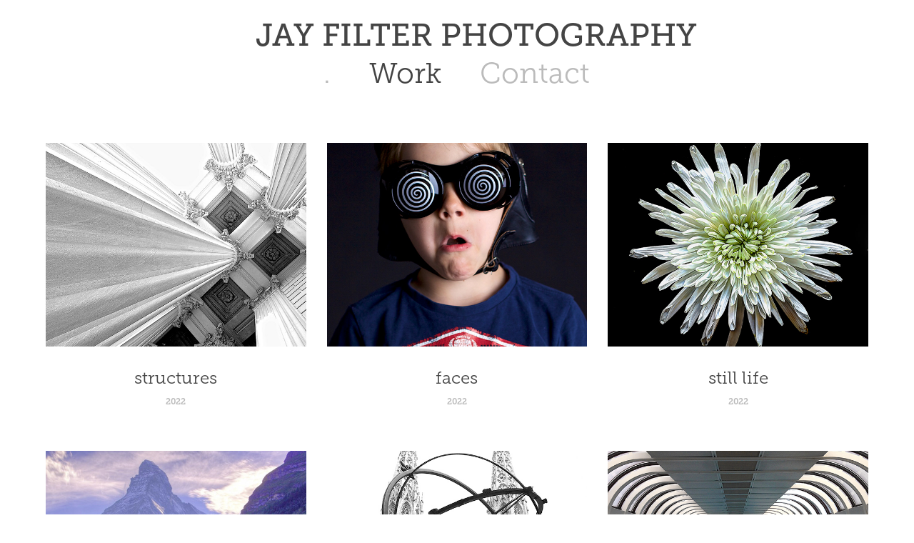

--- FILE ---
content_type: text/html; charset=utf-8
request_url: https://jayfilterphotography.com/
body_size: 7043
content:
<!DOCTYPE HTML>
<html lang="en-US">
<head>
  <meta charset="UTF-8" />
  <meta name="viewport" content="width=device-width, initial-scale=1" />
      <meta name="twitter:card"  content="summary_large_image" />
      <meta name="twitter:site"  content="@AdobePortfolio" />
      <meta  property="og:title" content="JAY FILTER" />
      <meta  property="og:image" content="https://cdn.myportfolio.com/7e1887be-5e51-48f6-bbd9-36bf03c40c91/99f8ed2b-5e33-4408-90f9-ec9b95c7dbb6_car_202x158.jpg?h=0036f48dbbbe3c2657397aae20bd2e04" />
      <link rel="icon" href="[data-uri]"  />
      <link rel="stylesheet" href="/dist/css/main.css" type="text/css" />
      <link rel="stylesheet" href="https://cdn.myportfolio.com/7e1887be-5e51-48f6-bbd9-36bf03c40c91/b88e90a476a1776080ac7ae76a55b23b1764696242.css?h=79e1f24b082ee202ccc81683ed713027" type="text/css" />
    <link rel="canonical" href="https://jayfilterphotography.com/work" />
      <title>JAY FILTER</title>
    <script type="text/javascript" src="//use.typekit.net/ik/[base64].js?cb=35f77bfb8b50944859ea3d3804e7194e7a3173fb" async onload="
    try {
      window.Typekit.load();
    } catch (e) {
      console.warn('Typekit not loaded.');
    }
    "></script>
</head>
  <body class="transition-enabled">  <div class='page-background-video page-background-video-with-panel'>
  </div>
  <div class="js-responsive-nav">
    <div class="responsive-nav has-social">
      <div class="close-responsive-click-area js-close-responsive-nav">
        <div class="close-responsive-button"></div>
      </div>
          <nav data-hover-hint="nav">
            <div class="pages">
      <div class="page-title">
        <a href="/15f6cb526af57a" >.</a>
      </div>
                  <div class="gallery-title"><a href="/work" class="active">Work</a></div>
      <div class="page-title">
        <a href="/contact" >Contact</a>
      </div>
            </div>
              <div class="social pf-nav-social" data-hover-hint="navSocialIcons">
                <ul>
                </ul>
              </div>
          </nav>
    </div>
  </div>
  <div class="site-wrap cfix js-site-wrap">
      <header class="site-header" data-context="theme.topcontainer" data-hover-hint="header">
          <div class="logo-wrap" data-hover-hint="logo">
                <div class="logo e2e-site-logo-text logo-text  ">
    <a href="/work" class="preserve-whitespace">     JAY FILTER PHOTOGRAPHY</a>

</div>
          </div>
  <div class="hamburger-click-area js-hamburger">
    <div class="hamburger">
      <i></i>
      <i></i>
      <i></i>
    </div>
  </div>
            <nav data-hover-hint="nav">
              <div class="pages">
      <div class="page-title">
        <a href="/15f6cb526af57a" >.</a>
      </div>
                  <div class="gallery-title"><a href="/work" class="active">Work</a></div>
      <div class="page-title">
        <a href="/contact" >Contact</a>
      </div>
              </div>
                <div class="social pf-nav-social" data-hover-hint="navSocialIcons">
                  <ul>
                  </ul>
                </div>
            </nav>
      </header>
    <div class="site-container">
      <div class="site-content e2e-site-content">
        <main>
          <section class="project-covers" data-context="page.gallery.covers">
          <a class="project-cover js-project-cover-touch hold-space" href="/structures" data-context="pages" data-identity="id:p5f0885cad1791e08e3da5064770ff8326942aee2b30d8d3a4c1e2" data-hover-hint-id="p5f0885cad1791e08e3da5064770ff8326942aee2b30d8d3a4c1e2" data-hover-hint="galleryPageCover">
              <div class="cover-image-wrap">
                <div class="cover-image">
                    <div class="cover cover-normal">

            <img
              class="cover__img js-lazy"
              src="https://cdn.myportfolio.com/7e1887be-5e51-48f6-bbd9-36bf03c40c91/99f8ed2b-5e33-4408-90f9-ec9b95c7dbb6_carw_202x158x32.jpg?h=a6a9bf144dee48cec75842aa9ed8c8d5"
              data-src="https://cdn.myportfolio.com/7e1887be-5e51-48f6-bbd9-36bf03c40c91/99f8ed2b-5e33-4408-90f9-ec9b95c7dbb6_car_202x158.jpg?h=0036f48dbbbe3c2657397aae20bd2e04"
              data-srcset="https://cdn.myportfolio.com/7e1887be-5e51-48f6-bbd9-36bf03c40c91/99f8ed2b-5e33-4408-90f9-ec9b95c7dbb6_carw_202x158x640.jpg?h=ad8cc25b9d8dafedfbded655810c4aa3 640w, https://cdn.myportfolio.com/7e1887be-5e51-48f6-bbd9-36bf03c40c91/99f8ed2b-5e33-4408-90f9-ec9b95c7dbb6_carw_202x158x1280.jpg?h=51153dc7f16c3dc30713c72f4b312bab 1280w, https://cdn.myportfolio.com/7e1887be-5e51-48f6-bbd9-36bf03c40c91/99f8ed2b-5e33-4408-90f9-ec9b95c7dbb6_carw_202x158x1366.jpg?h=b8e733bb52afabd24c60b7d094103eaa 1366w, https://cdn.myportfolio.com/7e1887be-5e51-48f6-bbd9-36bf03c40c91/99f8ed2b-5e33-4408-90f9-ec9b95c7dbb6_carw_202x158x1920.jpg?h=21930f0dbf5656009863f1d3c3fb9fbb 1920w, https://cdn.myportfolio.com/7e1887be-5e51-48f6-bbd9-36bf03c40c91/99f8ed2b-5e33-4408-90f9-ec9b95c7dbb6_carw_202x158x2560.jpg?h=67eee8f3d68c0cfbede3cef06550c273 2560w, https://cdn.myportfolio.com/7e1887be-5e51-48f6-bbd9-36bf03c40c91/99f8ed2b-5e33-4408-90f9-ec9b95c7dbb6_carw_202x158x5120.jpg?h=4fe7c99c65d98dcab5f2189b583ff3f3 5120w"
              data-sizes="(max-width: 540px) 100vw, (max-width: 768px) 50vw, calc(1400px / 3)"
            >
                              </div>
                </div>
              </div>
            <div class="details-wrap">
              <div class="details">
                <div class="details-inner">
                    <div class="title preserve-whitespace">structures</div>
                    <div class="date">2022</div>
                </div>
              </div>
            </div>
          </a>
          <a class="project-cover js-project-cover-touch hold-space" href="/faces" data-context="pages" data-identity="id:p5f0b2f254e6671ca8a1bf2ef0eabf95a04e27549727fbae6c71db" data-hover-hint-id="p5f0b2f254e6671ca8a1bf2ef0eabf95a04e27549727fbae6c71db" data-hover-hint="galleryPageCover">
              <div class="cover-image-wrap">
                <div class="cover-image">
                    <div class="cover cover-normal">

            <img
              class="cover__img js-lazy"
              src="https://cdn.myportfolio.com/7e1887be-5e51-48f6-bbd9-36bf03c40c91/5cb0068f-70b3-46cd-8566-03ae56c7ac3a_carw_202x158x32.jpg?h=68537cac32d45aa4c8e4c70ce668d8e4"
              data-src="https://cdn.myportfolio.com/7e1887be-5e51-48f6-bbd9-36bf03c40c91/5cb0068f-70b3-46cd-8566-03ae56c7ac3a_car_202x158.jpg?h=e43319e3b7fe3e12731ac83ec2c6ce11"
              data-srcset="https://cdn.myportfolio.com/7e1887be-5e51-48f6-bbd9-36bf03c40c91/5cb0068f-70b3-46cd-8566-03ae56c7ac3a_carw_202x158x640.jpg?h=802d2e5faebe75a622f0bc2b7e31e9cd 640w, https://cdn.myportfolio.com/7e1887be-5e51-48f6-bbd9-36bf03c40c91/5cb0068f-70b3-46cd-8566-03ae56c7ac3a_carw_202x158x1280.jpg?h=80c427905654af6cd32ee1dfd20c77da 1280w, https://cdn.myportfolio.com/7e1887be-5e51-48f6-bbd9-36bf03c40c91/5cb0068f-70b3-46cd-8566-03ae56c7ac3a_carw_202x158x1366.jpg?h=619203f0f8071e93f4f4cdf19c58f030 1366w, https://cdn.myportfolio.com/7e1887be-5e51-48f6-bbd9-36bf03c40c91/5cb0068f-70b3-46cd-8566-03ae56c7ac3a_carw_202x158x1920.jpg?h=e2300b04d92c750131114e5fd13e42e7 1920w, https://cdn.myportfolio.com/7e1887be-5e51-48f6-bbd9-36bf03c40c91/5cb0068f-70b3-46cd-8566-03ae56c7ac3a_carw_202x158x2560.jpg?h=00ce8703964e4c3f6d9ba9142095baac 2560w, https://cdn.myportfolio.com/7e1887be-5e51-48f6-bbd9-36bf03c40c91/5cb0068f-70b3-46cd-8566-03ae56c7ac3a_carw_202x158x5120.jpg?h=be3fe71a5b3b8b0beaa8fbf70980ad69 5120w"
              data-sizes="(max-width: 540px) 100vw, (max-width: 768px) 50vw, calc(1400px / 3)"
            >
                              </div>
                </div>
              </div>
            <div class="details-wrap">
              <div class="details">
                <div class="details-inner">
                    <div class="title preserve-whitespace">faces</div>
                    <div class="date">2022</div>
                </div>
              </div>
            </div>
          </a>
          <a class="project-cover js-project-cover-touch hold-space" href="/fine-art" data-context="pages" data-identity="id:p5f09ca3b41ee41fdb138a44e6fdeaff31fb7995458cb609845fcd" data-hover-hint-id="p5f09ca3b41ee41fdb138a44e6fdeaff31fb7995458cb609845fcd" data-hover-hint="galleryPageCover">
              <div class="cover-image-wrap">
                <div class="cover-image">
                    <div class="cover cover-normal">

            <img
              class="cover__img js-lazy"
              src="https://cdn.myportfolio.com/7e1887be-5e51-48f6-bbd9-36bf03c40c91/d4b8f92b-a0c6-4a12-9818-54418daf3886_carw_202x158x32.jpg?h=1c0ea31600419680ed9ed229c75b7b2f"
              data-src="https://cdn.myportfolio.com/7e1887be-5e51-48f6-bbd9-36bf03c40c91/d4b8f92b-a0c6-4a12-9818-54418daf3886_car_202x158.jpg?h=a3ff3b31ccdac72624c71557e67ea616"
              data-srcset="https://cdn.myportfolio.com/7e1887be-5e51-48f6-bbd9-36bf03c40c91/d4b8f92b-a0c6-4a12-9818-54418daf3886_carw_202x158x640.jpg?h=195e2d9eb8f03af5aedb31bf79412fc3 640w, https://cdn.myportfolio.com/7e1887be-5e51-48f6-bbd9-36bf03c40c91/d4b8f92b-a0c6-4a12-9818-54418daf3886_carw_202x158x1280.jpg?h=79621ccc9685d17e076327a5be1bccbb 1280w, https://cdn.myportfolio.com/7e1887be-5e51-48f6-bbd9-36bf03c40c91/d4b8f92b-a0c6-4a12-9818-54418daf3886_carw_202x158x1366.jpg?h=2424dd3a67354a8f753590149360dc75 1366w, https://cdn.myportfolio.com/7e1887be-5e51-48f6-bbd9-36bf03c40c91/d4b8f92b-a0c6-4a12-9818-54418daf3886_carw_202x158x1920.jpg?h=4e20202bc0e6e2ca4531ff28450b1d56 1920w, https://cdn.myportfolio.com/7e1887be-5e51-48f6-bbd9-36bf03c40c91/d4b8f92b-a0c6-4a12-9818-54418daf3886_carw_202x158x2560.jpg?h=d67cc2370c0ac84f6f83b607cb4420cc 2560w, https://cdn.myportfolio.com/7e1887be-5e51-48f6-bbd9-36bf03c40c91/d4b8f92b-a0c6-4a12-9818-54418daf3886_carw_202x158x5120.jpg?h=e29585370e5f9156e3b92151d292f70b 5120w"
              data-sizes="(max-width: 540px) 100vw, (max-width: 768px) 50vw, calc(1400px / 3)"
            >
                              </div>
                </div>
              </div>
            <div class="details-wrap">
              <div class="details">
                <div class="details-inner">
                    <div class="title preserve-whitespace">still life</div>
                    <div class="date">2022</div>
                </div>
              </div>
            </div>
          </a>
          <a class="project-cover js-project-cover-touch hold-space" href="/travel" data-context="pages" data-identity="id:p5f1073c0d1ab91e05360bf8a1f1c7016e84bed477205fc2686a00" data-hover-hint-id="p5f1073c0d1ab91e05360bf8a1f1c7016e84bed477205fc2686a00" data-hover-hint="galleryPageCover">
              <div class="cover-image-wrap">
                <div class="cover-image">
                    <div class="cover cover-normal">

            <img
              class="cover__img js-lazy"
              src="https://cdn.myportfolio.com/7e1887be-5e51-48f6-bbd9-36bf03c40c91/478eb976-61de-4344-8070-36dccc1a35fd_rwc_109x11x862x674x32.jpg?h=f6131a7c9ddfee5ae52fb5320edc35a5"
              data-src="https://cdn.myportfolio.com/7e1887be-5e51-48f6-bbd9-36bf03c40c91/478eb976-61de-4344-8070-36dccc1a35fd_rwc_109x11x862x674x862.jpg?h=b4c3448961eaa5739e5709e06e2fb6a3"
              data-srcset="https://cdn.myportfolio.com/7e1887be-5e51-48f6-bbd9-36bf03c40c91/478eb976-61de-4344-8070-36dccc1a35fd_rwc_109x11x862x674x640.jpg?h=33da2b0255b4b08da2dcaf25cb634cb5 640w, https://cdn.myportfolio.com/7e1887be-5e51-48f6-bbd9-36bf03c40c91/478eb976-61de-4344-8070-36dccc1a35fd_rwc_109x11x862x674x1280.jpg?h=5bf1231549452da677f07bcf034f0ad4 1280w, https://cdn.myportfolio.com/7e1887be-5e51-48f6-bbd9-36bf03c40c91/478eb976-61de-4344-8070-36dccc1a35fd_rwc_109x11x862x674x862.jpg?h=b4c3448961eaa5739e5709e06e2fb6a3 1366w, https://cdn.myportfolio.com/7e1887be-5e51-48f6-bbd9-36bf03c40c91/478eb976-61de-4344-8070-36dccc1a35fd_rwc_109x11x862x674x862.jpg?h=b4c3448961eaa5739e5709e06e2fb6a3 1920w, https://cdn.myportfolio.com/7e1887be-5e51-48f6-bbd9-36bf03c40c91/478eb976-61de-4344-8070-36dccc1a35fd_rwc_109x11x862x674x862.jpg?h=b4c3448961eaa5739e5709e06e2fb6a3 2560w, https://cdn.myportfolio.com/7e1887be-5e51-48f6-bbd9-36bf03c40c91/478eb976-61de-4344-8070-36dccc1a35fd_rwc_109x11x862x674x862.jpg?h=b4c3448961eaa5739e5709e06e2fb6a3 5120w"
              data-sizes="(max-width: 540px) 100vw, (max-width: 768px) 50vw, calc(1400px / 3)"
            >
                              </div>
                </div>
              </div>
            <div class="details-wrap">
              <div class="details">
                <div class="details-inner">
                    <div class="title preserve-whitespace">travel</div>
                    <div class="date">2022</div>
                </div>
              </div>
            </div>
          </a>
          <a class="project-cover js-project-cover-touch hold-space" href="/black-and-white" data-context="pages" data-identity="id:p5f6c995907aa8911bcbc03005c17815b0cc6d411ed1afb24574c9" data-hover-hint-id="p5f6c995907aa8911bcbc03005c17815b0cc6d411ed1afb24574c9" data-hover-hint="galleryPageCover">
              <div class="cover-image-wrap">
                <div class="cover-image">
                    <div class="cover cover-normal">

            <img
              class="cover__img js-lazy"
              src="https://cdn.myportfolio.com/7e1887be-5e51-48f6-bbd9-36bf03c40c91/c8b33fbc-98bb-4f1c-ae9a-2d2cbc5c4df9_rwc_0x180x1650x1290x32.jpg?h=195720bdd1ed43a1217efecba80a7def"
              data-src="https://cdn.myportfolio.com/7e1887be-5e51-48f6-bbd9-36bf03c40c91/c8b33fbc-98bb-4f1c-ae9a-2d2cbc5c4df9_rwc_0x180x1650x1290x1650.jpg?h=75eb67b8b09cbd9513cbd9f3cf880e92"
              data-srcset="https://cdn.myportfolio.com/7e1887be-5e51-48f6-bbd9-36bf03c40c91/c8b33fbc-98bb-4f1c-ae9a-2d2cbc5c4df9_rwc_0x180x1650x1290x640.jpg?h=7c7dc51e28712c8287ceace560902a63 640w, https://cdn.myportfolio.com/7e1887be-5e51-48f6-bbd9-36bf03c40c91/c8b33fbc-98bb-4f1c-ae9a-2d2cbc5c4df9_rwc_0x180x1650x1290x1280.jpg?h=911ec5a0a65ac1381a1733ba0833485f 1280w, https://cdn.myportfolio.com/7e1887be-5e51-48f6-bbd9-36bf03c40c91/c8b33fbc-98bb-4f1c-ae9a-2d2cbc5c4df9_rwc_0x180x1650x1290x1366.jpg?h=181375fff0af2d33baedd7453f5833b3 1366w, https://cdn.myportfolio.com/7e1887be-5e51-48f6-bbd9-36bf03c40c91/c8b33fbc-98bb-4f1c-ae9a-2d2cbc5c4df9_rwc_0x180x1650x1290x1650.jpg?h=75eb67b8b09cbd9513cbd9f3cf880e92 1920w, https://cdn.myportfolio.com/7e1887be-5e51-48f6-bbd9-36bf03c40c91/c8b33fbc-98bb-4f1c-ae9a-2d2cbc5c4df9_rwc_0x180x1650x1290x1650.jpg?h=75eb67b8b09cbd9513cbd9f3cf880e92 2560w, https://cdn.myportfolio.com/7e1887be-5e51-48f6-bbd9-36bf03c40c91/c8b33fbc-98bb-4f1c-ae9a-2d2cbc5c4df9_rwc_0x180x1650x1290x1650.jpg?h=75eb67b8b09cbd9513cbd9f3cf880e92 5120w"
              data-sizes="(max-width: 540px) 100vw, (max-width: 768px) 50vw, calc(1400px / 3)"
            >
                              </div>
                </div>
              </div>
            <div class="details-wrap">
              <div class="details">
                <div class="details-inner">
                    <div class="title preserve-whitespace">black and white</div>
                    <div class="date">2022</div>
                </div>
              </div>
            </div>
          </a>
          <a class="project-cover js-project-cover-touch hold-space" href="/archives-floral" data-context="pages" data-identity="id:p62fb9763914b7cb587f85f723980efe4b95860829ca65c8cbc5b2" data-hover-hint-id="p62fb9763914b7cb587f85f723980efe4b95860829ca65c8cbc5b2" data-hover-hint="galleryPageCover">
              <div class="cover-image-wrap">
                <div class="cover-image">
                    <div class="cover cover-normal">

            <img
              class="cover__img js-lazy"
              src="https://cdn.myportfolio.com/7e1887be-5e51-48f6-bbd9-36bf03c40c91/827d7a90-0f0c-4adb-a0a0-c6f81896b7a1_rwc_0x180x863x674x32.png?h=50dd5b92ba6757e07abdf317c608ff14"
              data-src="https://cdn.myportfolio.com/7e1887be-5e51-48f6-bbd9-36bf03c40c91/827d7a90-0f0c-4adb-a0a0-c6f81896b7a1_rwc_0x180x863x674x863.png?h=1bcc24c9137f3e25f417b327063fb927"
              data-srcset="https://cdn.myportfolio.com/7e1887be-5e51-48f6-bbd9-36bf03c40c91/827d7a90-0f0c-4adb-a0a0-c6f81896b7a1_rwc_0x180x863x674x640.png?h=91c981bf6c0b663957c6cd83864eb3eb 640w, https://cdn.myportfolio.com/7e1887be-5e51-48f6-bbd9-36bf03c40c91/827d7a90-0f0c-4adb-a0a0-c6f81896b7a1_rwc_0x180x863x674x863.png?h=1bcc24c9137f3e25f417b327063fb927 1280w, https://cdn.myportfolio.com/7e1887be-5e51-48f6-bbd9-36bf03c40c91/827d7a90-0f0c-4adb-a0a0-c6f81896b7a1_rwc_0x180x863x674x863.png?h=1bcc24c9137f3e25f417b327063fb927 1366w, https://cdn.myportfolio.com/7e1887be-5e51-48f6-bbd9-36bf03c40c91/827d7a90-0f0c-4adb-a0a0-c6f81896b7a1_rwc_0x180x863x674x863.png?h=1bcc24c9137f3e25f417b327063fb927 1920w, https://cdn.myportfolio.com/7e1887be-5e51-48f6-bbd9-36bf03c40c91/827d7a90-0f0c-4adb-a0a0-c6f81896b7a1_rwc_0x180x863x674x863.png?h=1bcc24c9137f3e25f417b327063fb927 2560w, https://cdn.myportfolio.com/7e1887be-5e51-48f6-bbd9-36bf03c40c91/827d7a90-0f0c-4adb-a0a0-c6f81896b7a1_rwc_0x180x863x674x863.png?h=1bcc24c9137f3e25f417b327063fb927 5120w"
              data-sizes="(max-width: 540px) 100vw, (max-width: 768px) 50vw, calc(1400px / 3)"
            >
                              </div>
                </div>
              </div>
            <div class="details-wrap">
              <div class="details">
                <div class="details-inner">
                    <div class="title preserve-whitespace">Wes Anderson Style</div>
                    <div class="date">2024</div>
                </div>
              </div>
            </div>
          </a>
          <a class="project-cover js-project-cover-touch hold-space" href="/commercial-works" data-context="pages" data-identity="id:p5f4fae28c0d6f5e50d8b1470f346f996ba884d35848380ed2c25d" data-hover-hint-id="p5f4fae28c0d6f5e50d8b1470f346f996ba884d35848380ed2c25d" data-hover-hint="galleryPageCover">
              <div class="cover-image-wrap">
                <div class="cover-image">
                    <div class="cover cover-normal">

            <img
              class="cover__img js-lazy"
              src="https://cdn.myportfolio.com/7e1887be-5e51-48f6-bbd9-36bf03c40c91/144d0801-0a74-4320-a855-81bc1b6383db_rwc_141x0x1637x1280x32.jpg?h=d5d42504a9bb73ce39c675c5c734230c"
              data-src="https://cdn.myportfolio.com/7e1887be-5e51-48f6-bbd9-36bf03c40c91/144d0801-0a74-4320-a855-81bc1b6383db_rwc_141x0x1637x1280x1637.jpg?h=599b9cf97b4edd8cf885a1254bdc1289"
              data-srcset="https://cdn.myportfolio.com/7e1887be-5e51-48f6-bbd9-36bf03c40c91/144d0801-0a74-4320-a855-81bc1b6383db_rwc_141x0x1637x1280x640.jpg?h=737e4217648df3dab457373c61b04dcc 640w, https://cdn.myportfolio.com/7e1887be-5e51-48f6-bbd9-36bf03c40c91/144d0801-0a74-4320-a855-81bc1b6383db_rwc_141x0x1637x1280x1280.jpg?h=e6afd9eaac68d1cb1255ddb54d7ed705 1280w, https://cdn.myportfolio.com/7e1887be-5e51-48f6-bbd9-36bf03c40c91/144d0801-0a74-4320-a855-81bc1b6383db_rwc_141x0x1637x1280x1366.jpg?h=2e7f8ae353ad1940759a29fd37cc5fe3 1366w, https://cdn.myportfolio.com/7e1887be-5e51-48f6-bbd9-36bf03c40c91/144d0801-0a74-4320-a855-81bc1b6383db_rwc_141x0x1637x1280x1920.jpg?h=1e0540e22c0f9228994e6f7b3866d7db 1920w, https://cdn.myportfolio.com/7e1887be-5e51-48f6-bbd9-36bf03c40c91/144d0801-0a74-4320-a855-81bc1b6383db_rwc_141x0x1637x1280x1637.jpg?h=599b9cf97b4edd8cf885a1254bdc1289 2560w, https://cdn.myportfolio.com/7e1887be-5e51-48f6-bbd9-36bf03c40c91/144d0801-0a74-4320-a855-81bc1b6383db_rwc_141x0x1637x1280x1637.jpg?h=599b9cf97b4edd8cf885a1254bdc1289 5120w"
              data-sizes="(max-width: 540px) 100vw, (max-width: 768px) 50vw, calc(1400px / 3)"
            >
                              </div>
                </div>
              </div>
            <div class="details-wrap">
              <div class="details">
                <div class="details-inner">
                    <div class="title preserve-whitespace">commercial work</div>
                    <div class="date">2022</div>
                </div>
              </div>
            </div>
          </a>
          <a class="project-cover js-project-cover-touch hold-space" href="/books" data-context="pages" data-identity="id:p5f1089d65fcd001e09004c0d8fba090fa498d47f9aa362a9060f6" data-hover-hint-id="p5f1089d65fcd001e09004c0d8fba090fa498d47f9aa362a9060f6" data-hover-hint="galleryPageCover">
              <div class="cover-image-wrap">
                <div class="cover-image">
                    <div class="cover cover-normal">

            <img
              class="cover__img js-lazy"
              src="https://cdn.myportfolio.com/7e1887be-5e51-48f6-bbd9-36bf03c40c91/2f074f21-0d0b-49e4-aec0-4a6b537542a5_rwc_94x0x1738x1359x32.jpg?h=2eb07ae071f8b724934c0efb4c6d40de"
              data-src="https://cdn.myportfolio.com/7e1887be-5e51-48f6-bbd9-36bf03c40c91/2f074f21-0d0b-49e4-aec0-4a6b537542a5_rwc_94x0x1738x1359x1738.jpg?h=49f0760a25d194558ed080baf3628566"
              data-srcset="https://cdn.myportfolio.com/7e1887be-5e51-48f6-bbd9-36bf03c40c91/2f074f21-0d0b-49e4-aec0-4a6b537542a5_rwc_94x0x1738x1359x640.jpg?h=44fc5b764fd180c745970ae8a5607d1c 640w, https://cdn.myportfolio.com/7e1887be-5e51-48f6-bbd9-36bf03c40c91/2f074f21-0d0b-49e4-aec0-4a6b537542a5_rwc_94x0x1738x1359x1280.jpg?h=443e909fa97700a7d259377334c82d4c 1280w, https://cdn.myportfolio.com/7e1887be-5e51-48f6-bbd9-36bf03c40c91/2f074f21-0d0b-49e4-aec0-4a6b537542a5_rwc_94x0x1738x1359x1366.jpg?h=9de408a2101e9855d6b3997499457312 1366w, https://cdn.myportfolio.com/7e1887be-5e51-48f6-bbd9-36bf03c40c91/2f074f21-0d0b-49e4-aec0-4a6b537542a5_rwc_94x0x1738x1359x1920.jpg?h=7d53c6b800e6c6682d72a88c84f1badc 1920w, https://cdn.myportfolio.com/7e1887be-5e51-48f6-bbd9-36bf03c40c91/2f074f21-0d0b-49e4-aec0-4a6b537542a5_rwc_94x0x1738x1359x1738.jpg?h=49f0760a25d194558ed080baf3628566 2560w, https://cdn.myportfolio.com/7e1887be-5e51-48f6-bbd9-36bf03c40c91/2f074f21-0d0b-49e4-aec0-4a6b537542a5_rwc_94x0x1738x1359x1738.jpg?h=49f0760a25d194558ed080baf3628566 5120w"
              data-sizes="(max-width: 540px) 100vw, (max-width: 768px) 50vw, calc(1400px / 3)"
            >
                              </div>
                </div>
              </div>
            <div class="details-wrap">
              <div class="details">
                <div class="details-inner">
                    <div class="title preserve-whitespace">travel books</div>
                    <div class="date">2022</div>
                </div>
              </div>
            </div>
          </a>
          <a class="project-cover js-project-cover-touch hold-space" href="/food-hospitality" data-context="pages" data-identity="id:p5f09c95294d8e480686016cc48086d3f05cbd5dedc40d96d39424" data-hover-hint-id="p5f09c95294d8e480686016cc48086d3f05cbd5dedc40d96d39424" data-hover-hint="galleryPageCover">
              <div class="cover-image-wrap">
                <div class="cover-image">
                    <div class="cover cover-normal">

            <img
              class="cover__img js-lazy"
              src="https://cdn.myportfolio.com/7e1887be-5e51-48f6-bbd9-36bf03c40c91/8dc7f364-5464-476c-ae74-6b9fb0f7425f_rwc_213x151x1238x968x32.jpg?h=cfee6c83cc247e922bcbe8fde653b149"
              data-src="https://cdn.myportfolio.com/7e1887be-5e51-48f6-bbd9-36bf03c40c91/8dc7f364-5464-476c-ae74-6b9fb0f7425f_rwc_213x151x1238x968x1238.jpg?h=33f5a492c256c80400c21f055a906511"
              data-srcset="https://cdn.myportfolio.com/7e1887be-5e51-48f6-bbd9-36bf03c40c91/8dc7f364-5464-476c-ae74-6b9fb0f7425f_rwc_213x151x1238x968x640.jpg?h=2787f84697329ddef2d85bb3b5b7a427 640w, https://cdn.myportfolio.com/7e1887be-5e51-48f6-bbd9-36bf03c40c91/8dc7f364-5464-476c-ae74-6b9fb0f7425f_rwc_213x151x1238x968x1280.jpg?h=27cb3b5e2e360bb2a1364f8f994daec1 1280w, https://cdn.myportfolio.com/7e1887be-5e51-48f6-bbd9-36bf03c40c91/8dc7f364-5464-476c-ae74-6b9fb0f7425f_rwc_213x151x1238x968x1366.jpg?h=475936fdeced4e877aaa39343db9a36c 1366w, https://cdn.myportfolio.com/7e1887be-5e51-48f6-bbd9-36bf03c40c91/8dc7f364-5464-476c-ae74-6b9fb0f7425f_rwc_213x151x1238x968x1920.jpg?h=33b7fd8df8ca7966cb1d09fe62bc3a90 1920w, https://cdn.myportfolio.com/7e1887be-5e51-48f6-bbd9-36bf03c40c91/8dc7f364-5464-476c-ae74-6b9fb0f7425f_rwc_213x151x1238x968x1238.jpg?h=33f5a492c256c80400c21f055a906511 2560w, https://cdn.myportfolio.com/7e1887be-5e51-48f6-bbd9-36bf03c40c91/8dc7f364-5464-476c-ae74-6b9fb0f7425f_rwc_213x151x1238x968x1238.jpg?h=33f5a492c256c80400c21f055a906511 5120w"
              data-sizes="(max-width: 540px) 100vw, (max-width: 768px) 50vw, calc(1400px / 3)"
            >
                              </div>
                </div>
              </div>
            <div class="details-wrap">
              <div class="details">
                <div class="details-inner">
                    <div class="title preserve-whitespace">hotels / hospitality / food</div>
                    <div class="date">2022</div>
                </div>
              </div>
            </div>
          </a>
          <a class="project-cover js-project-cover-touch hold-space" href="/old-world-wisconsin-book" data-context="pages" data-identity="id:p5f107af0c797b6017b5d85d7ed7ae0754590a5209fd52e10c846b" data-hover-hint-id="p5f107af0c797b6017b5d85d7ed7ae0754590a5209fd52e10c846b" data-hover-hint="galleryPageCover">
              <div class="cover-image-wrap">
                <div class="cover-image">
                    <div class="cover cover-normal">

            <img
              class="cover__img js-lazy"
              src="https://cdn.myportfolio.com/7e1887be-5e51-48f6-bbd9-36bf03c40c91/d8443d93-ca1d-4a74-8db4-cd83ca2310ac_rwc_118x0x2171x1698x32.jpg?h=8b50f92b99a9d40b4815028e616a6037"
              data-src="https://cdn.myportfolio.com/7e1887be-5e51-48f6-bbd9-36bf03c40c91/d8443d93-ca1d-4a74-8db4-cd83ca2310ac_rwc_118x0x2171x1698x2171.jpg?h=728dae0aa8135f2b5f3e72afde3e0d7f"
              data-srcset="https://cdn.myportfolio.com/7e1887be-5e51-48f6-bbd9-36bf03c40c91/d8443d93-ca1d-4a74-8db4-cd83ca2310ac_rwc_118x0x2171x1698x640.jpg?h=a4a82466d90567e45a1a14e95e98afd0 640w, https://cdn.myportfolio.com/7e1887be-5e51-48f6-bbd9-36bf03c40c91/d8443d93-ca1d-4a74-8db4-cd83ca2310ac_rwc_118x0x2171x1698x1280.jpg?h=74be177f36376f4de09935a88eb29fa9 1280w, https://cdn.myportfolio.com/7e1887be-5e51-48f6-bbd9-36bf03c40c91/d8443d93-ca1d-4a74-8db4-cd83ca2310ac_rwc_118x0x2171x1698x1366.jpg?h=97428f7a07da2387483965b7f316fc5e 1366w, https://cdn.myportfolio.com/7e1887be-5e51-48f6-bbd9-36bf03c40c91/d8443d93-ca1d-4a74-8db4-cd83ca2310ac_rwc_118x0x2171x1698x1920.jpg?h=0180193647d0e4ab6bc52050c3f62682 1920w, https://cdn.myportfolio.com/7e1887be-5e51-48f6-bbd9-36bf03c40c91/d8443d93-ca1d-4a74-8db4-cd83ca2310ac_rwc_118x0x2171x1698x2171.jpg?h=728dae0aa8135f2b5f3e72afde3e0d7f 2560w, https://cdn.myportfolio.com/7e1887be-5e51-48f6-bbd9-36bf03c40c91/d8443d93-ca1d-4a74-8db4-cd83ca2310ac_rwc_118x0x2171x1698x2171.jpg?h=728dae0aa8135f2b5f3e72afde3e0d7f 5120w"
              data-sizes="(max-width: 540px) 100vw, (max-width: 768px) 50vw, calc(1400px / 3)"
            >
                              </div>
                </div>
              </div>
            <div class="details-wrap">
              <div class="details">
                <div class="details-inner">
                    <div class="title preserve-whitespace">misc. travel videos</div>
                    <div class="date">2022</div>
                </div>
              </div>
            </div>
          </a>
          <a class="project-cover js-project-cover-touch hold-space" href="/awards-honors" data-context="pages" data-identity="id:p5f107b19269d7401a4f60e27b757f83e9391fce35a2249523cd01" data-hover-hint-id="p5f107b19269d7401a4f60e27b757f83e9391fce35a2249523cd01" data-hover-hint="galleryPageCover">
              <div class="cover-image-wrap">
                <div class="cover-image">
                    <div class="cover cover-normal">

            <img
              class="cover__img js-lazy"
              src="https://cdn.myportfolio.com/7e1887be-5e51-48f6-bbd9-36bf03c40c91/cc07bba8-3832-4166-8f9e-fc9d5e1bb3fc_carw_202x158x32.jpg?h=363d4b166445a9693110ffefdb6ec7cf"
              data-src="https://cdn.myportfolio.com/7e1887be-5e51-48f6-bbd9-36bf03c40c91/cc07bba8-3832-4166-8f9e-fc9d5e1bb3fc_car_202x158.jpg?h=a0d5c43335cc689250650259fa49e0b2"
              data-srcset="https://cdn.myportfolio.com/7e1887be-5e51-48f6-bbd9-36bf03c40c91/cc07bba8-3832-4166-8f9e-fc9d5e1bb3fc_carw_202x158x640.jpg?h=b7e7d68b498f3cafcf81fe2e4a7acd48 640w, https://cdn.myportfolio.com/7e1887be-5e51-48f6-bbd9-36bf03c40c91/cc07bba8-3832-4166-8f9e-fc9d5e1bb3fc_carw_202x158x1280.jpg?h=c3bed8cbc871071ec896fa8ef384f7c8 1280w, https://cdn.myportfolio.com/7e1887be-5e51-48f6-bbd9-36bf03c40c91/cc07bba8-3832-4166-8f9e-fc9d5e1bb3fc_carw_202x158x1366.jpg?h=3f1ff1e1802fafffe0f23bfadc2e2832 1366w, https://cdn.myportfolio.com/7e1887be-5e51-48f6-bbd9-36bf03c40c91/cc07bba8-3832-4166-8f9e-fc9d5e1bb3fc_carw_202x158x1920.jpg?h=bf2005301da61aa8aecabdbc69ba75f6 1920w, https://cdn.myportfolio.com/7e1887be-5e51-48f6-bbd9-36bf03c40c91/cc07bba8-3832-4166-8f9e-fc9d5e1bb3fc_carw_202x158x2560.jpg?h=3abf773450e8173459f023cbc398335a 2560w, https://cdn.myportfolio.com/7e1887be-5e51-48f6-bbd9-36bf03c40c91/cc07bba8-3832-4166-8f9e-fc9d5e1bb3fc_carw_202x158x5120.jpg?h=413459cb9686460bbb1d851e0c6d1382 5120w"
              data-sizes="(max-width: 540px) 100vw, (max-width: 768px) 50vw, calc(1400px / 3)"
            >
                              </div>
                </div>
              </div>
            <div class="details-wrap">
              <div class="details">
                <div class="details-inner">
                    <div class="title preserve-whitespace">honors / awards</div>
                    <div class="date">2020</div>
                </div>
              </div>
            </div>
          </a>
          <a class="project-cover js-project-cover-touch hold-space" href="/about-me" data-context="pages" data-identity="id:p5f8318d22d7e6ecf76fbe7aa2b087e27f2d769d07431f2e0e5be6" data-hover-hint-id="p5f8318d22d7e6ecf76fbe7aa2b087e27f2d769d07431f2e0e5be6" data-hover-hint="galleryPageCover">
              <div class="cover-image-wrap">
                <div class="cover-image">
                    <div class="cover cover-normal">

            <img
              class="cover__img js-lazy"
              src="https://cdn.myportfolio.com/7e1887be-5e51-48f6-bbd9-36bf03c40c91/04497e3e-2652-47d2-9a1d-4c7973d478b8_rwc_0x209x1920x1501x32.jpg?h=ea7bdaec49ed77998e6e4da13fed15c0"
              data-src="https://cdn.myportfolio.com/7e1887be-5e51-48f6-bbd9-36bf03c40c91/04497e3e-2652-47d2-9a1d-4c7973d478b8_rwc_0x209x1920x1501x1920.jpg?h=d5565db37432b78ed7db028ad92e69a9"
              data-srcset="https://cdn.myportfolio.com/7e1887be-5e51-48f6-bbd9-36bf03c40c91/04497e3e-2652-47d2-9a1d-4c7973d478b8_rwc_0x209x1920x1501x640.jpg?h=6e6308110fc9401373d81ca72de81dd4 640w, https://cdn.myportfolio.com/7e1887be-5e51-48f6-bbd9-36bf03c40c91/04497e3e-2652-47d2-9a1d-4c7973d478b8_rwc_0x209x1920x1501x1280.jpg?h=55513b9507a0ca985024c2fe35f58945 1280w, https://cdn.myportfolio.com/7e1887be-5e51-48f6-bbd9-36bf03c40c91/04497e3e-2652-47d2-9a1d-4c7973d478b8_rwc_0x209x1920x1501x1366.jpg?h=b1e4210728ba1015371ce4d28b9dca2c 1366w, https://cdn.myportfolio.com/7e1887be-5e51-48f6-bbd9-36bf03c40c91/04497e3e-2652-47d2-9a1d-4c7973d478b8_rwc_0x209x1920x1501x1920.jpg?h=d5565db37432b78ed7db028ad92e69a9 1920w, https://cdn.myportfolio.com/7e1887be-5e51-48f6-bbd9-36bf03c40c91/04497e3e-2652-47d2-9a1d-4c7973d478b8_rwc_0x209x1920x1501x1920.jpg?h=d5565db37432b78ed7db028ad92e69a9 2560w, https://cdn.myportfolio.com/7e1887be-5e51-48f6-bbd9-36bf03c40c91/04497e3e-2652-47d2-9a1d-4c7973d478b8_rwc_0x209x1920x1501x1920.jpg?h=d5565db37432b78ed7db028ad92e69a9 5120w"
              data-sizes="(max-width: 540px) 100vw, (max-width: 768px) 50vw, calc(1400px / 3)"
            >
                              </div>
                </div>
              </div>
            <div class="details-wrap">
              <div class="details">
                <div class="details-inner">
                    <div class="title preserve-whitespace">about me</div>
                    <div class="date">2022</div>
                </div>
              </div>
            </div>
          </a>
          <a class="project-cover js-project-cover-touch hold-space" href="/archives-abstracts" data-context="pages" data-identity="id:p62fe40e1ccf602967e4161e5968b8f5f8af3dad025290be6a9744" data-hover-hint-id="p62fe40e1ccf602967e4161e5968b8f5f8af3dad025290be6a9744" data-hover-hint="galleryPageCover">
              <div class="cover-image-wrap">
                <div class="cover-image">
                    <div class="cover cover-normal">

            <img
              class="cover__img js-lazy"
              src="https://cdn.myportfolio.com/7e1887be-5e51-48f6-bbd9-36bf03c40c91/5886fb98-19d7-4975-b3c9-893d2dca7fde_carw_202x158x32.jpg?h=13d48c2b55d9687ec308a2e68aa66b3a"
              data-src="https://cdn.myportfolio.com/7e1887be-5e51-48f6-bbd9-36bf03c40c91/5886fb98-19d7-4975-b3c9-893d2dca7fde_car_202x158.jpg?h=316168b82ab25a054cc2316fdab8f3af"
              data-srcset="https://cdn.myportfolio.com/7e1887be-5e51-48f6-bbd9-36bf03c40c91/5886fb98-19d7-4975-b3c9-893d2dca7fde_carw_202x158x640.jpg?h=c534f067d7747b783c7bda31050fa12d 640w, https://cdn.myportfolio.com/7e1887be-5e51-48f6-bbd9-36bf03c40c91/5886fb98-19d7-4975-b3c9-893d2dca7fde_carw_202x158x1280.jpg?h=eec88595816105e2e88fa4df4393718a 1280w, https://cdn.myportfolio.com/7e1887be-5e51-48f6-bbd9-36bf03c40c91/5886fb98-19d7-4975-b3c9-893d2dca7fde_carw_202x158x1366.jpg?h=77ab3069cfead28022f8fcb3fce66b2f 1366w, https://cdn.myportfolio.com/7e1887be-5e51-48f6-bbd9-36bf03c40c91/5886fb98-19d7-4975-b3c9-893d2dca7fde_carw_202x158x1920.jpg?h=f1ae20f5236cbc9b48ebf1bafcf109ab 1920w, https://cdn.myportfolio.com/7e1887be-5e51-48f6-bbd9-36bf03c40c91/5886fb98-19d7-4975-b3c9-893d2dca7fde_carw_202x158x2560.jpg?h=b9c89b66571cb15c1c56f01fbd5e9447 2560w, https://cdn.myportfolio.com/7e1887be-5e51-48f6-bbd9-36bf03c40c91/5886fb98-19d7-4975-b3c9-893d2dca7fde_carw_202x158x5120.jpg?h=3e9506f6764222939b4555b66c213da1 5120w"
              data-sizes="(max-width: 540px) 100vw, (max-width: 768px) 50vw, calc(1400px / 3)"
            >
                              </div>
                </div>
              </div>
            <div class="details-wrap">
              <div class="details">
                <div class="details-inner">
                    <div class="title preserve-whitespace">archives / abstracts</div>
                    <div class="date">2022</div>
                </div>
              </div>
            </div>
          </a>
          <a class="project-cover js-project-cover-touch hold-space" href="/archives-cities-identified" data-context="pages" data-identity="id:p62f6e1e2e2c332c6c05dd9a21164cec8e502a926fe49866c981c2" data-hover-hint-id="p62f6e1e2e2c332c6c05dd9a21164cec8e502a926fe49866c981c2" data-hover-hint="galleryPageCover">
              <div class="cover-image-wrap">
                <div class="cover-image">
                    <div class="cover cover-normal">

            <img
              class="cover__img js-lazy"
              src="https://cdn.myportfolio.com/7e1887be-5e51-48f6-bbd9-36bf03c40c91/f5976b1c-0b3f-48f7-a562-34338ecaaf04_carw_202x158x32.jpg?h=aab093e1eccf8a3cc54fb1623ad8fbf4"
              data-src="https://cdn.myportfolio.com/7e1887be-5e51-48f6-bbd9-36bf03c40c91/f5976b1c-0b3f-48f7-a562-34338ecaaf04_car_202x158.jpg?h=5b58085a671f788538bb5b923aac3383"
              data-srcset="https://cdn.myportfolio.com/7e1887be-5e51-48f6-bbd9-36bf03c40c91/f5976b1c-0b3f-48f7-a562-34338ecaaf04_carw_202x158x640.jpg?h=ea9e7870427a48391623d0c63ccf8fa0 640w, https://cdn.myportfolio.com/7e1887be-5e51-48f6-bbd9-36bf03c40c91/f5976b1c-0b3f-48f7-a562-34338ecaaf04_carw_202x158x1280.jpg?h=39ff5ba93017fbc5d8f73d3f82d835ae 1280w, https://cdn.myportfolio.com/7e1887be-5e51-48f6-bbd9-36bf03c40c91/f5976b1c-0b3f-48f7-a562-34338ecaaf04_carw_202x158x1366.jpg?h=b2d2f1393598bbe6ec0ca466d0ad6134 1366w, https://cdn.myportfolio.com/7e1887be-5e51-48f6-bbd9-36bf03c40c91/f5976b1c-0b3f-48f7-a562-34338ecaaf04_carw_202x158x1920.jpg?h=fff30400795d94fab08e720125f056c2 1920w, https://cdn.myportfolio.com/7e1887be-5e51-48f6-bbd9-36bf03c40c91/f5976b1c-0b3f-48f7-a562-34338ecaaf04_carw_202x158x2560.jpg?h=fcbf5c7aa4056ee48837db24a123418f 2560w, https://cdn.myportfolio.com/7e1887be-5e51-48f6-bbd9-36bf03c40c91/f5976b1c-0b3f-48f7-a562-34338ecaaf04_carw_202x158x5120.jpg?h=4256bb93e35f0d33483bf38b95ca6198 5120w"
              data-sizes="(max-width: 540px) 100vw, (max-width: 768px) 50vw, calc(1400px / 3)"
            >
                              </div>
                </div>
              </div>
            <div class="details-wrap">
              <div class="details">
                <div class="details-inner">
                    <div class="title preserve-whitespace">archives / cities</div>
                    <div class="date">2022</div>
                </div>
              </div>
            </div>
          </a>
          <a class="project-cover js-project-cover-touch hold-space" href="/archives-black-and-whites" data-context="pages" data-identity="id:p6318906b3cab7ba4b53b05a13db807d39f28e0dbfc6e0b2ae7fcb" data-hover-hint-id="p6318906b3cab7ba4b53b05a13db807d39f28e0dbfc6e0b2ae7fcb" data-hover-hint="galleryPageCover">
              <div class="cover-image-wrap">
                <div class="cover-image">
                    <div class="cover cover-normal">

            <img
              class="cover__img js-lazy"
              src="https://cdn.myportfolio.com/7e1887be-5e51-48f6-bbd9-36bf03c40c91/afb44696-af97-423b-b2fb-a34ea45b78f5_carw_202x158x32.jpg?h=2aa4dc048a2df72994edab84daff0340"
              data-src="https://cdn.myportfolio.com/7e1887be-5e51-48f6-bbd9-36bf03c40c91/afb44696-af97-423b-b2fb-a34ea45b78f5_car_202x158.jpg?h=158cb0ca0fd8a2665cc90de45009a8f3"
              data-srcset="https://cdn.myportfolio.com/7e1887be-5e51-48f6-bbd9-36bf03c40c91/afb44696-af97-423b-b2fb-a34ea45b78f5_carw_202x158x640.jpg?h=d255af1fb498ded264624f0b601ffbe8 640w, https://cdn.myportfolio.com/7e1887be-5e51-48f6-bbd9-36bf03c40c91/afb44696-af97-423b-b2fb-a34ea45b78f5_carw_202x158x1280.jpg?h=a565fad7dbb3bdb297584686f0154e86 1280w, https://cdn.myportfolio.com/7e1887be-5e51-48f6-bbd9-36bf03c40c91/afb44696-af97-423b-b2fb-a34ea45b78f5_carw_202x158x1366.jpg?h=df4f2637c9f6259ac4149b09084f5ca9 1366w, https://cdn.myportfolio.com/7e1887be-5e51-48f6-bbd9-36bf03c40c91/afb44696-af97-423b-b2fb-a34ea45b78f5_carw_202x158x1920.jpg?h=5ef6216404b9211b418c75b525f5365d 1920w, https://cdn.myportfolio.com/7e1887be-5e51-48f6-bbd9-36bf03c40c91/afb44696-af97-423b-b2fb-a34ea45b78f5_carw_202x158x2560.jpg?h=378eb63ab1b3807c96da09af631ee9c4 2560w, https://cdn.myportfolio.com/7e1887be-5e51-48f6-bbd9-36bf03c40c91/afb44696-af97-423b-b2fb-a34ea45b78f5_carw_202x158x5120.jpg?h=94412b2a22992c6c9834347d673f9ac0 5120w"
              data-sizes="(max-width: 540px) 100vw, (max-width: 768px) 50vw, calc(1400px / 3)"
            >
                              </div>
                </div>
              </div>
            <div class="details-wrap">
              <div class="details">
                <div class="details-inner">
                    <div class="title preserve-whitespace">archives / black and whites</div>
                    <div class="date">2022</div>
                </div>
              </div>
            </div>
          </a>
          </section>
              <section class="back-to-top" data-hover-hint="backToTop">
                <a href="#"><span class="arrow">&uarr;</span><span class="preserve-whitespace">Back to Top</span></a>
              </section>
              <a class="back-to-top-fixed js-back-to-top back-to-top-fixed-with-panel" data-hover-hint="backToTop" data-hover-hint-placement="top-start" href="#">
                <svg version="1.1" id="Layer_1" xmlns="http://www.w3.org/2000/svg" xmlns:xlink="http://www.w3.org/1999/xlink" x="0px" y="0px"
                 viewBox="0 0 26 26" style="enable-background:new 0 0 26 26;" xml:space="preserve" class="icon icon-back-to-top">
                <g>
                  <path d="M13.8,1.3L21.6,9c0.1,0.1,0.1,0.3,0.2,0.4c0.1,0.1,0.1,0.3,0.1,0.4s0,0.3-0.1,0.4c-0.1,0.1-0.1,0.3-0.3,0.4
                    c-0.1,0.1-0.2,0.2-0.4,0.3c-0.2,0.1-0.3,0.1-0.4,0.1c-0.1,0-0.3,0-0.4-0.1c-0.2-0.1-0.3-0.2-0.4-0.3L14.2,5l0,19.1
                    c0,0.2-0.1,0.3-0.1,0.5c0,0.1-0.1,0.3-0.3,0.4c-0.1,0.1-0.2,0.2-0.4,0.3c-0.1,0.1-0.3,0.1-0.5,0.1c-0.1,0-0.3,0-0.4-0.1
                    c-0.1-0.1-0.3-0.1-0.4-0.3c-0.1-0.1-0.2-0.2-0.3-0.4c-0.1-0.1-0.1-0.3-0.1-0.5l0-19.1l-5.7,5.7C6,10.8,5.8,10.9,5.7,11
                    c-0.1,0.1-0.3,0.1-0.4,0.1c-0.2,0-0.3,0-0.4-0.1c-0.1-0.1-0.3-0.2-0.4-0.3c-0.1-0.1-0.1-0.2-0.2-0.4C4.1,10.2,4,10.1,4.1,9.9
                    c0-0.1,0-0.3,0.1-0.4c0-0.1,0.1-0.3,0.3-0.4l7.7-7.8c0.1,0,0.2-0.1,0.2-0.1c0,0,0.1-0.1,0.2-0.1c0.1,0,0.2,0,0.2-0.1
                    c0.1,0,0.1,0,0.2,0c0,0,0.1,0,0.2,0c0.1,0,0.2,0,0.2,0.1c0.1,0,0.1,0.1,0.2,0.1C13.7,1.2,13.8,1.2,13.8,1.3z"/>
                </g>
                </svg>
              </a>
              <footer class="site-footer" data-hover-hint="footer">
                <div class="footer-text">
                  
                </div>
              </footer>
        </main>
      </div>
    </div>
  </div>
</body>
<script type="text/javascript">
  // fix for Safari's back/forward cache
  window.onpageshow = function(e) {
    if (e.persisted) { window.location.reload(); }
  };
</script>
  <script type="text/javascript">var __config__ = {"page_id":"p5f05cc931be6f02675a2aab01662da3de03e1b71fb512bfdceeca","theme":{"name":"mell"},"pageTransition":true,"linkTransition":true,"disableDownload":false,"localizedValidationMessages":{"required":"This field is required","Email":"This field must be a valid email address"},"lightbox":{"enabled":true,"color":{"opacity":0.94,"hex":"#fff"}},"cookie_banner":{"enabled":false}};</script>
  <script type="text/javascript" src="/site/translations?cb=35f77bfb8b50944859ea3d3804e7194e7a3173fb"></script>
  <script type="text/javascript" src="/dist/js/main.js?cb=35f77bfb8b50944859ea3d3804e7194e7a3173fb"></script>
</html>
